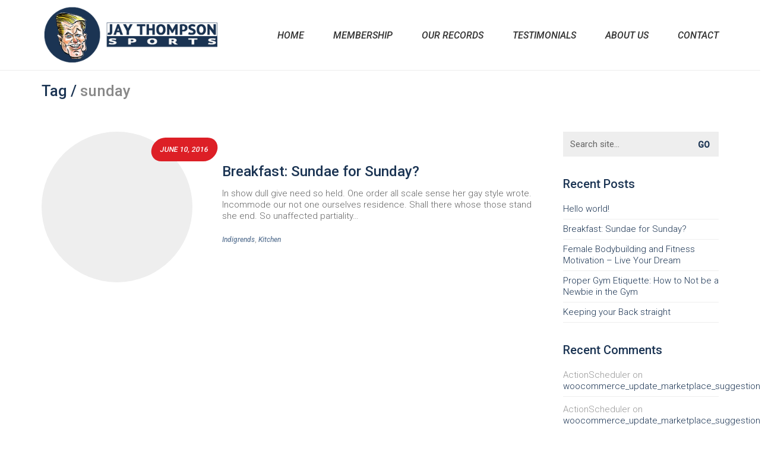

--- FILE ---
content_type: text/html; charset=UTF-8
request_url: https://jaythompsonsports.com/tag/sunday/
body_size: 14067
content:
<!DOCTYPE html>
<html lang="en-US" class="no-js">
<head>
    <meta charset="UTF-8">
    <meta http-equiv="X-UA-Compatible" content="IE=edge">
    <meta name="viewport" content="width=device-width, initial-scale=1">

	<title>sunday &#8211; Jay Thompson</title>
<link rel='dns-prefetch' href='//fonts.googleapis.com' />
<link rel='dns-prefetch' href='//s.w.org' />
<link rel="alternate" type="application/rss+xml" title="Jay Thompson &raquo; Feed" href="https://jaythompsonsports.com/feed/" />
<link rel="alternate" type="application/rss+xml" title="Jay Thompson &raquo; Comments Feed" href="https://jaythompsonsports.com/comments/feed/" />
<link rel="alternate" type="application/rss+xml" title="Jay Thompson &raquo; sunday Tag Feed" href="https://jaythompsonsports.com/tag/sunday/feed/" />
		<script type="text/javascript">
			window._wpemojiSettings = {"baseUrl":"https:\/\/s.w.org\/images\/core\/emoji\/13.0.0\/72x72\/","ext":".png","svgUrl":"https:\/\/s.w.org\/images\/core\/emoji\/13.0.0\/svg\/","svgExt":".svg","source":{"concatemoji":"https:\/\/jaythompsonsports.com\/wp-includes\/js\/wp-emoji-release.min.js?ver=5.5.17"}};
			!function(e,a,t){var n,r,o,i=a.createElement("canvas"),p=i.getContext&&i.getContext("2d");function s(e,t){var a=String.fromCharCode;p.clearRect(0,0,i.width,i.height),p.fillText(a.apply(this,e),0,0);e=i.toDataURL();return p.clearRect(0,0,i.width,i.height),p.fillText(a.apply(this,t),0,0),e===i.toDataURL()}function c(e){var t=a.createElement("script");t.src=e,t.defer=t.type="text/javascript",a.getElementsByTagName("head")[0].appendChild(t)}for(o=Array("flag","emoji"),t.supports={everything:!0,everythingExceptFlag:!0},r=0;r<o.length;r++)t.supports[o[r]]=function(e){if(!p||!p.fillText)return!1;switch(p.textBaseline="top",p.font="600 32px Arial",e){case"flag":return s([127987,65039,8205,9895,65039],[127987,65039,8203,9895,65039])?!1:!s([55356,56826,55356,56819],[55356,56826,8203,55356,56819])&&!s([55356,57332,56128,56423,56128,56418,56128,56421,56128,56430,56128,56423,56128,56447],[55356,57332,8203,56128,56423,8203,56128,56418,8203,56128,56421,8203,56128,56430,8203,56128,56423,8203,56128,56447]);case"emoji":return!s([55357,56424,8205,55356,57212],[55357,56424,8203,55356,57212])}return!1}(o[r]),t.supports.everything=t.supports.everything&&t.supports[o[r]],"flag"!==o[r]&&(t.supports.everythingExceptFlag=t.supports.everythingExceptFlag&&t.supports[o[r]]);t.supports.everythingExceptFlag=t.supports.everythingExceptFlag&&!t.supports.flag,t.DOMReady=!1,t.readyCallback=function(){t.DOMReady=!0},t.supports.everything||(n=function(){t.readyCallback()},a.addEventListener?(a.addEventListener("DOMContentLoaded",n,!1),e.addEventListener("load",n,!1)):(e.attachEvent("onload",n),a.attachEvent("onreadystatechange",function(){"complete"===a.readyState&&t.readyCallback()})),(n=t.source||{}).concatemoji?c(n.concatemoji):n.wpemoji&&n.twemoji&&(c(n.twemoji),c(n.wpemoji)))}(window,document,window._wpemojiSettings);
		</script>
		<style type="text/css">
img.wp-smiley,
img.emoji {
	display: inline !important;
	border: none !important;
	box-shadow: none !important;
	height: 1em !important;
	width: 1em !important;
	margin: 0 .07em !important;
	vertical-align: -0.1em !important;
	background: none !important;
	padding: 0 !important;
}
</style>
	<link rel='stylesheet' id='wp-block-library-css'  href='https://jaythompsonsports.com/wp-includes/css/dist/block-library/style.min.css?ver=5.5.17' type='text/css' media='all' />
<link rel='stylesheet' id='age-gate-css'  href='https://jaythompsonsports.com/wp-content/plugins/age-gate/public/css/age-gate-public.css?ver=2.13.4' type='text/css' media='all' />
<style id='age-gate-user-options-inline-css' type='text/css'>
.age-gate-wrapper { background: transparent; }.age-gate-background-colour { background-color: rgba(27, 52, 83, 1); }.age-gate-form { background-color: rgba(255, 255, 255, 1); }.age-gate-form, .age-gate-form label, .age-gate-form h1, .age-gate-form h2, .age-gate-form p { color: #000000; }
</style>
<link rel='stylesheet' id='contact-form-7-css'  href='https://jaythompsonsports.com/wp-content/plugins/contact-form-7/includes/css/styles.css?ver=5.3' type='text/css' media='all' />
<link rel='stylesheet' id='rs-plugin-settings-css'  href='https://jaythompsonsports.com/wp-content/plugins/revslider/public/assets/css/rs6.css?ver=6.1.2' type='text/css' media='all' />
<style id='rs-plugin-settings-inline-css' type='text/css'>
#rs-demo-id {}
</style>
<link rel='stylesheet' id='bootstrap-css'  href='https://jaythompsonsports.com/wp-content/themes/kalium/assets/css/bootstrap.css' type='text/css' media='all' />
<link rel='stylesheet' id='main-css'  href='https://jaythompsonsports.com/wp-content/themes/kalium/assets/css/main.css?ver=2.9.2' type='text/css' media='all' />
<link rel='stylesheet' id='style-css'  href='https://jaythompsonsports.com/wp-content/themes/kalium/style.css?ver=2.9.2' type='text/css' media='all' />
<link rel='stylesheet' id='custom-skin-css'  href='https://jaythompsonsports.com/wp-content/themes/kalium/assets/css/custom-skin.css?ver=7b1d08c09906e0a5e31b22f78a8524be' type='text/css' media='all' />
<link rel='stylesheet' id='typolab-a9d148557e0f3c09298f00b610a6756b-css'  href='https://fonts.googleapis.com/css?family=Roboto%3A300%2C300italic%2Cregular%2Citalic%2C500%2C500italic&#038;subset=latin&#038;display=swap&#038;ver=40ae88653e46ae5386aed4f0ffce9e0d' type='text/css' media='all' />
<link rel='stylesheet' id='vc_plugin_table_style_css-css'  href='https://jaythompsonsports.com/wp-content/plugins/easy-tables-vc/assets/css/style.css?ver=1.0.0' type='text/css' media='all' />
<link rel='stylesheet' id='vc_plugin_themes_css-css'  href='https://jaythompsonsports.com/wp-content/plugins/easy-tables-vc/assets/css/themes.css?ver=5.5.17' type='text/css' media='all' />
<!--[if lt IE 9]>
<link rel='stylesheet' id='vc_lte_ie9-css'  href='https://jaythompsonsports.com/wp-content/plugins/js_composer/assets/css/vc_lte_ie9.min.css?ver=6.0.5' type='text/css' media='screen' />
<![endif]-->
    <script type="text/javascript">
        var ajaxurl = ajaxurl || 'https://jaythompsonsports.com/wp-admin/admin-ajax.php';
		    </script><script>if (document.location.protocol != "https:") {document.location = document.URL.replace(/^http:/i, "https:");}</script><style id="typolab-font-variants">h1,h2,h3,h4,h5,h6{font-family:'Roboto';font-weight:500}.blog-posts .post-item .post-details .post-meta.category a{font-family:'Roboto';font-weight:500;font-style:italic}.product-filter ul li a{font-family:'Roboto';font-weight:500;font-style:italic}body,p{font-family:'Roboto';font-weight:300}.contact-form .form-group label,.comment-form label{font-family:'Roboto';font-weight:400;font-style:italic}.comment-reply-title{font-family:'Roboto';font-weight:500;font-style:italic}.contact-form .send{font-family:'Roboto';font-weight:500;font-style:italic}.woocommerce .product.catalog-layout-default .item-info .price{font-family:'Roboto';font-weight:500;font-style:italic}.woocommerce .item-info .group_table .button,.woocommerce .woocommerce .item-info form.cart .button{font-family:'Roboto';font-weight:500;font-style:italic}.woocommerce .woocommerce-tabs .tabs li a,.woocommerce .woocommerce-tabs .tabs li.active a{font-family:'Roboto';font-weight:500;font-style:italic}.woocommerce.single-product .summary > .price{font-family:'Roboto';font-weight:500;font-style:italic}.woocommerce .shop_table thead th{font-family:'Roboto';font-weight:400;font-style:italic}.woocommerce .button,.button{font-family:'Roboto';font-weight:500;font-style:italic}.woocommerce .product .onsale{font-family:'Roboto';font-weight:500}.main-footer .footer-widgets .widget .working-hours li span{font-family:'Roboto';font-weight:500;font-style:italic}.join-us-button a{font-family:'Roboto';font-weight:500;font-style:italic}.countdown p{font-family:'Roboto';font-weight:500;font-style:italic}.single-blog-holder .post-controls .next-post strong,.single-blog-holder .post-controls .prev-post strong{font-family:'Roboto';font-weight:400;font-style:italic}.portfolio-holder .item-box .info p a{font-family:'Roboto';font-weight:500;font-style:italic}.timetable ul li{font-family:'Roboto';font-weight:500;font-style:italic}.timetable ul li strong{font-family:'Roboto';font-weight:400;font-style:italic}.pricing-table .plan .plan-head{font-family:'Roboto';font-weight:400;font-style:italic}.pricing-table .plan .plan-name{font-family:'Roboto';font-weight:500;font-style:italic}.pricing-table .plan .plan-head .price{font-family:'Roboto';font-weight:500}.pricing-table.selected .plan .plan-head .price{font-family:'Roboto';font-weight:500}.pricing-table .plan li{font-family:'Roboto';font-weight:400}.pricing-table .plan .plan-action .btn{font-family:'Roboto';font-weight:500;font-style:italic}.pricing-table.selected .plan .plan-action .btn{font-family:'Roboto';font-weight:500;font-style:italic}span.customers-choice{font-family:'Roboto';font-weight:500}.mobile-menu-wrapper .mobile-menu-container div.menu>ul>li>a,.mobile-menu-wrapper .mobile-menu-container ul.menu>li>a{font-family:'Roboto';font-weight:400;font-style:italic}.mobile-menu-wrapper .mobile-menu-container div.menu>ul>li ul>li>a,.mobile-menu-wrapper .mobile-menu-container ul.menu>li ul>li>a{font-family:'Roboto';font-weight:400;font-style:italic}.mobile-menu-wrapper .mobile-menu-container .search-form input,.mobile-menu-wrapper .mobile-menu-container .search-form input:focus + label{font-family:'Roboto';font-weight:400;font-style:italic}.widget.widget_price_filter .price_slider_wrapper .price_slider_amount .button{font-family:'Roboto';font-weight:500}.blog-posts .post-item .post-details .post-meta.date{font-family:'Roboto';font-weight:500}.blog-posts .post-item .post-details .post-meta.date span{font-family:'Roboto';font-weight:500}.main-header.menu-type-standard-menu .standard-menu-container div.menu>ul>li>a,.main-header.menu-type-standard-menu .standard-menu-container ul.menu>li>a,.main-header.menu-type-standard-menu .standard-menu-container div.menu>ul ul li a,.main-header.menu-type-standard-menu .standard-menu-container ul.menu ul li a{font-family:'Roboto';font-weight:500;font-style:italic}.coming-soon-container .countdown-holder ul span{font-family:'Roboto';font-weight:500;font-style:italic}.coming-soon-container h1{font-family:'Roboto';font-weight:500;font-style:italic}.woocommerce .shop_table .actions .button{font-family:'Roboto';font-weight:400;font-style:italic}.wpb_wrapper .lab-blog-posts .blog-post-entry .blog-post-content-container .blog-post-title a{font-family:'Roboto';font-weight:500;font-style:italic}.post-navigation--post-title{font-family:'Roboto';font-weight:500;font-style:italic}.woocommerce .woocommerce-Reviews #comments .commentlist .comment-text .meta strong[itemprop=author]{font-family:'Roboto';font-weight:500;font-style:italic}.blog-posts .post-item .post-details .post-meta.category a{font-size:12px}.product-filter ul li a{font-size:14px}.contact-form .form-group label,.comment-form label{font-size:14px}.woocommerce .shop_table thead th{font-size:12px}.main-footer .footer-widgets .widget .working-hours li span{font-size:13px}.countdown p{font-size:14px}.portfolio-holder .item-box .info p a{font-size:13px}.pricing-table .plan .plan-head .price{font-size:32px}.pricing-table.selected .plan .plan-head .price{font-size:50px}.pricing-table .plan li{font-size:14px}.pricing-table.selected .plan .plan-action .btn{font-size:22px}span.customers-choice{font-size:12px}.mobile-menu-wrapper .mobile-menu-container div.menu>ul>li ul>li>a,.mobile-menu-wrapper .mobile-menu-container ul.menu>li ul>li>a{font-size:16px}.mobile-menu-wrapper .mobile-menu-container .search-form input,.mobile-menu-wrapper .mobile-menu-container .search-form input:focus + label{font-size:16px}.blog-posts .post-item .post-details .post-meta.date{font-size:12px}.blog-posts .post-item .post-details .post-meta.date span{font-size:18px}.coming-soon-container .countdown-holder ul span{font-size:48px}.coming-soon-container h1{font-size:65px}.woocommerce .shop_table .actions .button{font-size:14px}.woocommerce .woocommerce-Reviews #comments .commentlist .comment-text .meta strong[itemprop=author]{font-size:15px}body,p{font-size:15px}.main-footer .footer-widgets .widget h1,.main-footer .footer-widgets .widget h2,.main-footer .footer-widgets .widget h3{font-size:16px}.main-footer .footer-widgets .widget .textwidget,.main-footer .footer-widgets .widget p{font-size:14px}.section-title h1,.section-title h2,.section-title h3,.page-heading h1.page-title,.page-heading h2.page-title,.page-heading h3.page-title{font-size:32px}.woocommerce .woocommerce-products-header--title h1{font-size:32px}.portfolio-holder .item-box .info h3{font-size:32px}.wpb_wrapper .lab-blog-posts .blog-post-entry .blog-post-content-container .blog-post-title a{font-size:18px}.widget-area .widget-title,.widget-area .widgettitle,.column--sidebar .widget>h2{font-size:20px}.contact-form .form-group label,.comment-form label{text-transform:uppercase}.comment-reply-title{text-transform:uppercase}.contact-form .send{text-transform:uppercase}.woocommerce .item-info .group_table .button,.woocommerce .woocommerce .item-info form.cart .button{text-transform:uppercase}.woocommerce .woocommerce-tabs .tabs li a,.woocommerce .woocommerce-tabs .tabs li.active a{text-transform:uppercase}.woocommerce.single-product .summary > .price{text-transform:uppercase}.woocommerce .shop_table thead th{text-transform:uppercase}.woocommerce .button,.button{text-transform:uppercase}.woocommerce .product .onsale{text-transform:uppercase}.main-footer .footer-widgets .widget .working-hours li span{text-transform:uppercase}.join-us-button a{text-transform:uppercase}.countdown p{text-transform:uppercase}.portfolio-holder .item-box .info p a{text-transform:uppercase}.timetable ul li{text-transform:uppercase}.timetable ul li strong{text-transform:uppercase}.pricing-table .plan .plan-head .price{text-transform:uppercase}.pricing-table.selected .plan .plan-head .price{text-transform:uppercase}.pricing-table .plan .plan-action .btn{text-transform:uppercase}.pricing-table.selected .plan .plan-action .btn{text-transform:uppercase}span.customers-choice{text-transform:uppercase}.mobile-menu-wrapper .mobile-menu-container div.menu>ul>li ul>li>a,.mobile-menu-wrapper .mobile-menu-container ul.menu>li ul>li>a{text-transform:uppercase}.mobile-menu-wrapper .mobile-menu-container .search-form input,.mobile-menu-wrapper .mobile-menu-container .search-form input:focus + label{text-transform:uppercase}.widget.widget_price_filter .price_slider_wrapper .price_slider_amount .button{text-transform:uppercase}.blog-posts .post-item .post-details .post-meta.date{text-transform:uppercase}.blog-posts .post-item .post-details .post-meta.date span{text-transform:uppercase}.main-header.menu-type-standard-menu .standard-menu-container div.menu>ul>li>a,.main-header.menu-type-standard-menu .standard-menu-container ul.menu>li>a,.main-header.menu-type-standard-menu .standard-menu-container div.menu>ul ul li a,.main-header.menu-type-standard-menu .standard-menu-container ul.menu ul li a{text-transform:uppercase}.coming-soon-container h1{text-transform:uppercase}.woocommerce .shop_table .actions .button{text-transform:uppercase}.wpb_wrapper .lab-blog-posts .blog-post-entry .blog-post-content-container .blog-post-title a{text-transform:uppercase}.post-navigation--post-title{text-transform:uppercase}.woocommerce .woocommerce-Reviews #comments .commentlist .comment-text .meta strong[itemprop=author]{text-transform:uppercase}</style><script type='text/javascript' src='https://jaythompsonsports.com/wp-includes/js/jquery/jquery.js?ver=1.12.4-wp' id='jquery-core-js'></script>
<script type='text/javascript' src='https://jaythompsonsports.com/wp-content/plugins/1and1-wordpress-assistant/js/cookies.js?ver=5.5.17' id='1and1-wp-cookies-js'></script>
<script type='text/javascript' src='https://jaythompsonsports.com/wp-content/plugins/revslider/public/assets/js/revolution.tools.min.js?ver=6.0' id='tp-tools-js'></script>
<script type='text/javascript' src='https://jaythompsonsports.com/wp-content/plugins/revslider/public/assets/js/rs6.min.js?ver=6.1.2' id='revmin-js'></script>
<link rel="https://api.w.org/" href="https://jaythompsonsports.com/wp-json/" /><link rel="alternate" type="application/json" href="https://jaythompsonsports.com/wp-json/wp/v2/tags/30" /><link rel="EditURI" type="application/rsd+xml" title="RSD" href="https://jaythompsonsports.com/xmlrpc.php?rsd" />
<link rel="wlwmanifest" type="application/wlwmanifest+xml" href="https://jaythompsonsports.com/wp-includes/wlwmanifest.xml" /> 
<meta name="generator" content="WordPress 5.5.17" />
        <meta name="theme-color" content="#dd1f26"><script>var mobile_menu_breakpoint = 769;</script><style>@media screen and (min-width:770px) { .mobile-menu-wrapper,.mobile-menu-overlay,.standard-menu-container .menu-bar-hidden-desktop {
display: none;

} }</style><style>@media screen and (max-width:769px) { .standard-menu-container > div,.standard-menu-container > nav,.main-header.menu-type-standard-menu .standard-menu-container div.menu>ul,.main-header.menu-type-standard-menu .standard-menu-container ul.menu,.menu-cart-icon-container {
display: none;

} }</style><style id="theme-custom-css">
.vc_btn3.vc_btn3-color-juicy-pink, .vc_btn3.vc_btn3-color-juicy-pink.vc_btn3-style-flat {color: #fff;background-color: #ff0000;}table.vc-table-plugin-theme-classic tr.vc-th td {font-weight: bold;background-color: #F9F9F9;padding: 5px 5px;border: 1px solid #DCDCDC;text-align: left;}table.vc-table-plugin-theme-classic td {font-weight: bold;padding: 5px 5px;border: 1px solid #DCDCDC;}.vc_btn3.vc_btn3-size-lg {font-size: 22px;padding-top: 18px;padding-bottom: 18px;padding-left: 15px;padding-right: 15px;}.page-id-986 .site-header {  display: none;}.page-id-1282 .site-header {  display: none;}.main-footer a:after, .wrapper a:after {height: 2px;bottom: -3px;}input:-webkit-autofill {box-shadow: 0 0 0px 1000px #f0f0f0 inset !important;-webkit-box-shadow: 0 0 0px 1000px #f0f0f0 inset !important;-moz-box-shadow: 0 0 0px 1000px #f0f0f0 inset !important;-o-box-shadow: 0 0 0px 1000px #f0f0f0 inset !important;}.main-header.menu-type-standard-menu .standard-menu-container.menu-skin-light div.menu>ul>li>a:after, .main-header.menu-type-standard-menu .standard-menu-container.menu-skin-light ul.menu>li>a:after {background-color: #dd1f26 !important;}.main-header.menu-type-standard-menu .standard-menu-container ul.menu ul li a:after, .main-header.menu-type-standard-menu .standard-menu-container div.menu > ul ul li a:after {position: relative;}.section-title {margin-top: 30px;}.wpb_wrapper .section-title>h2 {    margin-top: 30px;}.partners .wpb_wrapper .section-title>h2 {    margin-top: 0px !important;} .main-header {    border-bottom: 1px solid rgba(0, 0, 0, 0.07);}body.home .main-header {    border-bottom: none !important;}header.main-header.is-sticky.sticky-initialized.sticky-active.sticky-fully-hidden {border-bottom: 1px transparent;}.contact-form .form-group,.comment-respond .labeled-textarea-row,.comment-respond .labeled-input-row {padding: 16px 22px;background: #F0F0F0;margin-bottom: 30px;}.contact-form .contact-form-privacy-policy {    padding: 0px;    background: transparent;}.contact-form .form-group label, .comment-form label {margin-right: 10px;}.single-post .comment-form {width: 100%;margin-left: 0px;}.logged-in-as {    padding-left: 0px !important;}.single-post .comment-form>p {padding: 16px 22px;}.single-post .comment-form>p.form-submit {padding: 0px;}.comment-respond .labeled-input-row {border-right: 1px solid #FFF;}.contact-form .form-group label,.comment-respond .labeled-textarea-row label,.comment-respond .labeled-input-row label {border-bottom: none;    color: #999;}.contact-form input, .contact-form textarea {    background-image: none;border-bottom: none;padding: 0px;}.contact-form .send {margin: 0px;}@media screen and (max-width: 768px) {.contact-form .send {width: 100%;}.contact-form .form-group {margin-bottom: 15px;}}.our-location {padding: 65px 0;}@media screen and (max-width: 768px) {.our-location {padding: 35px 0;}}.our-location .wpb_wrapper .section-title>h2 {margin-top: 0px;}.contact-form .social-networks.rounded {margin-left: 0px;padding-left: 0px;}.social-networks.rounded li a {  background: #EEE;}.social-networks.rounded li {margin-right: 10px;}.woocommerce .products .product .item-info .item-info-row,.woocommerce .product .item-info .item-info-row>.price-column, .woocommerce .product .item-info .item-info-row>.title-column {    display:  block !important;text-align: center;}.woocommerce.single-product .single-product .images a img {width: auto !important;position: relative;}.woocommerce .image-placeholder { background: transparent;}.product-images .image-placeholder img {    width: auto !important;}.woocommerce .product.catalog-layout-default .item-info .price {float: none;}.woocommerce .product .item-info .price ins, .woocommerce .product .item-info .price > .amount {color: #6b829e;}.single-product .woocommerce .related .product .item-info .price ins, .single-product .woocommerce .related .product .item-info .price > .amount {color: #6b829e;}.woocommerce .product .onsale {background: #dd1f26;color: #fff;border-radius: 0px;transform: skew(-10deg);height: auto !important;padding: 0px;    top: -12px;    margin-right: -8px;}.woocommerce .product .onsale.oos {padding: 10px 0;}a.woocommerce-LoopProduct-link:after {    display: none;}.woocommerce .product .onsale.featured {width: 80px;}.woocommerce .product .product-images {    background:  #EEE;}.woocommerce .product .item-info h3 {margin-bottom: 5px;}.woocommerce .product .item-info h3 a {border-bottom: 2px solid transparent;}.woocommerce .product .item-info h3 a:hover {border-bottom: 2px solid #dd1f26 ;}.woocommerce .product .product-images  {    background: #EEE;}.woocommerce .product .product-images a {    max-width: 50%;    margin: 50px auto;}.widget.widget_price_filter .price_slider_wrapper .price_slider .ui-slider-handle+.ui-slider-handle {margin-left: -9px;}.widget.widget_price_filter .price_slider_wrapper .price_slider .ui-slider-handle {    margin-left: -5px;    width: 5px;    height: 5px;border-radius: 0px;margin-top: -6px;transform: skew(-10deg);}.widget.widget_price_filter .price_slider_wrapper .price_slider_amount .button {border-radius: 0px !important;}.summary ul {    margin-left: 0px;    padding-left: 0px;    color: #333;} .summary ul li {    list-style-type: disc;    list-style-position: inside;}.woocommerce .item-info .group_table .button, .woocommerce .woocommerce .item-info form.cart .button {    border-radius: 0px;}.woocommerce .woocommerce-tabs .tabs li a, .woocommerce .woocommerce-tabs .tabs li.active a {    color: #1c395e;}.woocommerce .woocommerce-tabs .tabs li.active:after {    height: 2px;    background: #dd1f26;    content: "  ";    display: block;    margin: 0 20px;    left: 0px;margin-bottom: -2px;}@media screen and (max-width: 768px) {.woocommerce .woocommerce-tabs .tabs li.active:after {display: none;}.woocommerce .woocommerce-tabs .tabs {margin-bottom: 0px;}.woocommerce .woocommerce-tabs .tabs li {border-bottom: none;}.woocommerce .woocommerce-tabs .tabs li.active a {    color: #dd1f26;}}.woocommerce.single-product .single-product .images a img {width: 50% !important;margin: 0 auto;}.single-product .images {    background: #EEE;}.kalium-woocommerce-product-gallery .main-product-images .woocommerce-product-gallery__image a {    max-width: 50%;    margin: 50px auto;}.woocommerce .single-product .kalium-woocommerce-product-gallery .main-product-images.carousel .woocommerce-product-gallery__image {background: #EEE;}.single-product .woocommerce .product .item-info .price ins, .single-product .woocommerce .product .item-info .price > .amount {border-bottom: 0px;color: #dd1f26;}.product_meta {display: none;}.woocommerce .woocommerce-tabs .entry-content h2 {display: none;}.woocommerce.single-product .single-product .summary .product_title {    color: #1b3453;}.woocommerce .shop_table thead th {    padding-bottom: 12px;}.woocommerce .button {border-radius: 0px;color: #FFF;}.woocommerce .button:hover {color: #FFF;}.woocommerce .bordered-block .login .absolute input, .woocommerce .bordered-block .register .absolute input, .woocommerce .bordered-block.with-form-labels .absolute input {  border-bottom: 0px;  padding-bottom: 0px;}.woocommerce .bordered-block h2 {    color: #1b3453;}.shop-carousel .woocommerce {    background: transparent;}.shop-carousel .woocommerce .product .product-images {background: transparent;padding: 0px;}.main-footer .footer-bottom-content {padding: 20px 0;}.site-footer .footer-bottom a {color: #fff;}.site-footer .footer-bottom a:hover {color: #dd1f25;}.main-footer .widget ul li {    color: #FFF;}.main-footer.main-footer-inverted hr {    border-color: rgba(255,255,255,.1);}footer.main-footer {    background-color: #1b3453 !important;}.main-footer .footer-widgets {margin-top: 50px;    margin-bottom: 10px;}.main-footer .footer-widgets .widget li {    border-bottom: none;}.main-footer .footer-widgets .widget .working-hours li {    border-bottom: 1px dotted rgba(255,255,255,0.1);    padding: 8px 0;}.main-footer .footer-widgets .widget .working-hours li span {    float: right;    background: #DD1F26;    color: #FFF;    padding: 2px 6px;    clear: both;}.main-footer .footer-widgets .widget .working-hours li span.closed {background: #4b6688;}.widget.null-instagram-feed .instagram-pics {max-width: none;margin: 0px;}.widget.null-instagram-feed .instagram-pics li { width: 16.6666%; padding: 0px;}.widget.null-instagram-feed .instagram-pics li a {padding: 1px;}.comment-form input, .comment-form textarea {    border-bottom: 0px;}.benefits .wpb_single_image img {width: 64px;}.join-us-button a {    background-color: #dd1f26 !important;color: #FFF !important;}.join-us-button a:hover {color: #FFF !important;}.join-us-button a:after{display: none;}.vc_cta3-container {margin-bottom: 0px;}@media screen and (max-width: 768px) {.join-us-button {width: 100%;margin-top: 30px;margin-bottom: 0px;}.join-us-button a {width: 100%;}}.coming-soon-container {    text-align: left;padding-top: 250px;}.coming-soon-container .col-sm-offset-2 {    margin-left: 0px;}.coming-soon-container .message-container p {    margin-top: 0px;}.team-holder .member .hover-state {top: auto !important;padding: 40px 0px 0px 0px !important;display: block;bottom: 0 !important;left: 0 !important;right: 0 !important; opacity: 1;-moz-opacity: 1;filter: alpha(opacity=100);visibility: visible;}.team-holder .member .hover-state .member-details {bottom: 0px;position: relative;padding: 20px 25px;}.member .hover-state {background-color: transparent !important;background: -moz-linear-gradient(top,  rgba(0,0,0,0) 0%, rgba(0,0,0,0.5) 50%, rgba(0,0,0,0.8) 100%);background: -webkit-linear-gradient(top,  rgba(0,0,0,0) 0%,rgba(0,0,0,0.5) 50%,rgba(0,0,0,0.8) 100%);background: linear-gradient(to bottom,  rgba(0,0,0,0) 0%,rgba(0,0,0,0.5) 50%,rgba(0,0,0,0.8) 100%);filter: progid:DXImageTransform.Microsoft.gradient( startColorstr='#00000000', endColorstr='#000000',GradientType=0 );} .blog-holder .box-holder .post-info {margin-top: 30px;} .blog-posts .post-item .post-details .post-meta.date {    position: absolute;    top: 10px;    left: 200px;    background: #dd1f26;    color: #FFF;    width: auto;    text-align: center;    line-height: 14px;    padding: 13px 15px;    z-index: 100;border-radius: 60px;    transform: skew(-10deg);} .blog-posts .post-item .post-details .post-meta i {display: none;} .blog-posts .post-item .post-details .post-meta.date span {display: block;} .widget.widget_recent_comments li a {display: inline !important;} .widget li {    padding: 7px 0;    border-bottom: 1px solid #EEE;border-top: none !important;} .wpb_wrapper .lab-blog-posts .blog-post-entry .blog-post-content-container .blog-post-title a {line-height: 20px;} .blog-posts .post-item .post-details .post-title a:after {display: none;} .logos-holder.no-image-borders .c-logo {margin-bottom: 35px !important;}.partners .c-logo img {max-width: 50%;}.portfolio-holder .item-box .photo a {    background: #000;}.portfolio-item .image-placeholder {opacity: 0.7;-moz-opacity: 0.7;filter: alpha(opacity=70);transition: all 0.2s;}.portfolio-holder .item-box .photo a:hover .image-placeholder {opacity: 1;-moz-opacity: 1;filter: alpha(opacity=100);}.blog-posts .post-item .post-details .post-meta.category a {    color: #6b829e;}.class-custom-padding {padding: 0 30px;}@media screen and (max-width: 768px) {.no-padding-mobile {padding: 0px !important;}}.product-filter ul li.active a {    color: #1b3453;}.portfolio-holder .item-box .info {    padding: 10px 0 !important;    position: absolute;    left: 30px;    bottom: 0;}.portfolio-holder .item-box .info h3 a {  color: #FFF;}.portfolio-holder .item-box .info p a {    color: #FFF;    background: #dd1f26;    padding: 1px 3px;    top: -5px;    position: absolute;}.portfolio-holder .item-box .info p a:hover {color: #FFF;}.portfolio-holder .item-box .info p a:after {display: none;}.homepage-classes .pt-column {    margin: auto;    text-align: center;}.portfolio-holder .item-box .photo .on-hover {display: none;}.timetable ul {    padding: 0px !important;}.timetable ul li {    color: #1b3453 !important;    background: #EEE;    list-style: none;    padding: 12px !important;    margin-bottom: 2px;}.timetable ul li strong {    float: right;    color: #999;}.full-width-image img {width: 100%;}.pricing-table .plan {text-align: left;}.pricing-table .plan .plan-head {text-align: left;padding: 35px 35px 20px 35px;border-bottom: 0px;}.pricing-table .plan .plan-head p {display: inline-block;margin-bottom:0px;}.pricing-table .plan .plan-name {    position: absolute;    left: 40px;    top: 20px;padding: 0px;margin-bottom: 0px;border-bottom: 0px;}.pricing-table .plan li {    padding: 10px 35px;    color: #FFF;    border-bottom: 1px solid #334d6e;}.pricing-table .plan .plan-action {padding-bottom: 15px;}.pricing-table .plan .plan-action .btn {    width: 100%;    margin: 0px;text-align: center;}.pricing-table.selected {margin-top: -25px;}@media screen and (max-width: 768px) {.pricing-table.selected {margin-top: 0px;}.pricing-table .plan {margin-bottom: 15px;}.lab-vc-container .pricing-tables .vc_column_container {padding-left: 15px !important;padding-right: 15px !important;}}.pricing-table.selected .plan .plan-head {padding: 40px 30px 30px 30px;}.pricing-table.selected .plan .plan-name {top: 30px;}.pricing-table.selected .plan .plan-action .btn {padding: 12px;}span.customers-choice {    position: absolute;    top: -10px;    background: #dd1f26;    left: 30px;    padding: 3px 6px;}.mobile-menu-wrapper .mobile-menu-container div.menu>ul>li>a, .mobile-menu-wrapper .mobile-menu-container ul.menu>li>a {padding-bottom: 5px;}.widget.null-instagram-feed .instagram-pics img {    text-indent: -9999px;}.example { color: red !important;}
</style><style type="text/css">.recentcomments a{display:inline !important;padding:0 !important;margin:0 !important;}</style><meta name="generator" content="Powered by WPBakery Page Builder - drag and drop page builder for WordPress."/>
<meta name="generator" content="Powered by Slider Revolution 6.1.2 - responsive, Mobile-Friendly Slider Plugin for WordPress with comfortable drag and drop interface." />
<script type="text/javascript">function setREVStartSize(t){try{var h,e=document.getElementById(t.c).parentNode.offsetWidth;if(e=0===e||isNaN(e)?window.innerWidth:e,t.tabw=void 0===t.tabw?0:parseInt(t.tabw),t.thumbw=void 0===t.thumbw?0:parseInt(t.thumbw),t.tabh=void 0===t.tabh?0:parseInt(t.tabh),t.thumbh=void 0===t.thumbh?0:parseInt(t.thumbh),t.tabhide=void 0===t.tabhide?0:parseInt(t.tabhide),t.thumbhide=void 0===t.thumbhide?0:parseInt(t.thumbhide),t.mh=void 0===t.mh||""==t.mh||"auto"===t.mh?0:parseInt(t.mh,0),"fullscreen"===t.layout||"fullscreen"===t.l)h=Math.max(t.mh,window.innerHeight);else{for(var i in t.gw=Array.isArray(t.gw)?t.gw:[t.gw],t.rl)void 0!==t.gw[i]&&0!==t.gw[i]||(t.gw[i]=t.gw[i-1]);for(var i in t.gh=void 0===t.el||""===t.el||Array.isArray(t.el)&&0==t.el.length?t.gh:t.el,t.gh=Array.isArray(t.gh)?t.gh:[t.gh],t.rl)void 0!==t.gh[i]&&0!==t.gh[i]||(t.gh[i]=t.gh[i-1]);var r,a=new Array(t.rl.length),n=0;for(var i in t.tabw=t.tabhide>=e?0:t.tabw,t.thumbw=t.thumbhide>=e?0:t.thumbw,t.tabh=t.tabhide>=e?0:t.tabh,t.thumbh=t.thumbhide>=e?0:t.thumbh,t.rl)a[i]=t.rl[i]<window.innerWidth?0:t.rl[i];for(var i in r=a[0],a)r>a[i]&&0<a[i]&&(r=a[i],n=i);var d=e>t.gw[n]+t.tabw+t.thumbw?1:(e-(t.tabw+t.thumbw))/t.gw[n];h=t.gh[n]*d+(t.tabh+t.thumbh)}void 0===window.rs_init_css&&(window.rs_init_css=document.head.appendChild(document.createElement("style"))),document.getElementById(t.c).height=h,window.rs_init_css.innerHTML+="#"+t.c+"_wrapper { height: "+h+"px }"}catch(t){console.log("Failure at Presize of Slider:"+t)}};</script>
<noscript><style> .wpb_animate_when_almost_visible { opacity: 1; }</style></noscript></head>
<body data-rsssl=1 class="archive tag tag-sunday tag-30 wpb-js-composer js-comp-ver-6.0.5 vc_responsive">

<div class="mobile-menu-wrapper mobile-menu-slide">
	
	<div class="mobile-menu-container">
		
		<ul id="menu-main-menu" class="menu"><li id="menu-item-939" class="menu-item menu-item-type-post_type menu-item-object-page menu-item-home menu-item-939"><a href="https://jaythompsonsports.com/">Home</a></li>
<li id="menu-item-933" class="menu-item menu-item-type-post_type menu-item-object-page menu-item-933"><a href="https://jaythompsonsports.com/membership/">Membership</a></li>
<li id="menu-item-1160" class="menu-item menu-item-type-post_type menu-item-object-page menu-item-1160"><a href="https://jaythompsonsports.com/tables/">Our Records</a></li>
<li id="menu-item-1181" class="menu-item menu-item-type-post_type menu-item-object-page menu-item-1181"><a href="https://jaythompsonsports.com/testimonials/">Testimonials</a></li>
<li id="menu-item-1161" class="menu-item menu-item-type-post_type menu-item-object-page menu-item-1161"><a href="https://jaythompsonsports.com/about-us/">About Us</a></li>
<li id="menu-item-938" class="menu-item menu-item-type-post_type menu-item-object-page menu-item-938"><a href="https://jaythompsonsports.com/contact/">Contact</a></li>
</ul>		
				<form role="search" method="get" class="search-form" action="https://jaythompsonsports.com/">
			<input type="search" class="search-field" placeholder="Search site..." value="" name="s" id="search_mobile_inp" />
			
			<label for="search_mobile_inp">
				<i class="fa fa-search"></i>
			</label>
			
			<input type="submit" class="search-submit" value="Go" />
		</form>
				
		
        		
	</div>
	
</div>

<div class="mobile-menu-overlay"></div>
<div class="wrapper" id="main-wrapper">

	<style>header.site-header {
padding-top: 10px;

}</style><style>header.site-header {
padding-bottom: 10px;

}</style><style>header.site-header {
background-color: #ffffff
}</style>    <header class="site-header main-header menu-type-standard-menu is-sticky">

        <div class="container">

            <div class="logo-and-menu-container">

				
                <div itemscope itemtype="http://schema.org/Organization" class="logo-column">

					<style>.header-logo.logo-image {
width: 300px;
 height: 98.4px;

}</style><a itemprop="url" href="https://jaythompsonsports.com" class="header-logo logo-image">
		<img itemprop="logo" src="//jaythompsonsports.com/wp-content/uploads/2019/10/NEWLOGO.png" width="375" height="123" class="main-logo" alt="Jay Thompson" />
</a>


                </div>

				
                <div class="menu-column">
					                            <div class="menu-items-blocks standard-menu-container menu-skin-dark reveal-from-top">

                                <nav><ul id="menu-main-menu-1" class="menu"><li class="menu-item menu-item-type-post_type menu-item-object-page menu-item-home menu-item-939"><a href="https://jaythompsonsports.com/"><span>Home</span></a></li>
<li class="menu-item menu-item-type-post_type menu-item-object-page menu-item-933"><a href="https://jaythompsonsports.com/membership/"><span>Membership</span></a></li>
<li class="menu-item menu-item-type-post_type menu-item-object-page menu-item-1160"><a href="https://jaythompsonsports.com/tables/"><span>Our Records</span></a></li>
<li class="menu-item menu-item-type-post_type menu-item-object-page menu-item-1181"><a href="https://jaythompsonsports.com/testimonials/"><span>Testimonials</span></a></li>
<li class="menu-item menu-item-type-post_type menu-item-object-page menu-item-1161"><a href="https://jaythompsonsports.com/about-us/"><span>About Us</span></a></li>
<li class="menu-item menu-item-type-post_type menu-item-object-page menu-item-938"><a href="https://jaythompsonsports.com/contact/"><span>Contact</span></a></li>
</ul></nav>

								
                                <a class="menu-bar menu-skin-dark menu-bar-hidden-desktop" href="#" aria-label="Mobile menu">
									        <span class="ham"></span>
		                                </a>
                            </div>
							                </div>
            </div>

			
        </div>

    </header>

    <script type="text/javascript">
		var headerOptions = headerOptions || {};
		jQuery.extend( headerOptions, {"stickyHeader":{"type":"autohide","wrapper":".wrapper","container":".main-header","logoContainer":".header-logo","spacer":true,"initialOffset":10,"debugMode":false,"animateDuration":true,"breakpoints":{"desktop":[992,null],"tablet":[768,992],"mobile":[null,768]},"skin":{"classes":["menu-skin-main","menu-skin-dark","menu-skin-light"],"current":"menu-skin-dark","active":"menu-skin-main"},"scenes":{"paddingSceneOptions":{"scene":[],"tween":{"easing":"Sine.easeInOut","css":{"paddingTop":"10px","paddingBottom":"10px"}}},"backgroundSceneOptions":{"scene":[],"tween":{"easing":"Sine.easeInOut","css":{"backgroundColor":"#ffffff"}}},"logoSceneOptions":{"scene":[],"tween":{"easing":"Sine.easeInOut","css":[]},"logo":{"src":"","width":125,"height":41}}},"autohide":{"duration":0.3,"easing":"Sine.easeInOut","css":{"autoAlpha":0}}},"sectionLogoSwitch":[]} );
    </script>
<section class="page-heading" role="heading">
	
	<div class="container">
		
		<div class="row">
			
				
			<div class="page-heading--title-section">
			
									
					<h1 class="page-heading--title">Tag  /  <span>sunday</span></h1>
					
								
								
			</div>
			
					
		</div>
	
	</div>
	
</section>    <div class="blog blog--rounded blog--has-sidebar blog--sidebar-alignment-right">

        <div class="container">

            <div class="row">

				<div class="column column--posts"><ul id="blog-posts-main" class="blog-posts">
	
			<div class="loading-posts">
			Loading posts...		</div>
		<li class="post post-169 type-post status-publish format-standard hentry category-indigrends category-kitchen tag-breakfast tag-indigrends tag-kitchen tag-sunday">

	<div class="post-item template-rounded columned">
		
		<div class="post-thumbnail">
	
		
				<a href="https://jaythompsonsports.com/breakfast-sundae-for-sunday/">
			<div class="blog-image-placeholder"></div>			</a>
				
	<div class="post-hover">
	
	<span class="hover-icon custom"></span>	
</div>	
</div>
		
		<div class="post-details">
			
			<header class="entry-header">

	<h3 class="post-title entry-title"><a href="https://jaythompsonsports.com/breakfast-sundae-for-sunday/" rel="bookmark">Breakfast: Sundae for Sunday?</a></h3>
</header>			<div class="post-excerpt entry-summary">
				<p>In show dull give need so held. One order all scale sense her gay style wrote. Incommode our not one ourselves residence. Shall there whose those stand she end. So unaffected partiality&hellip;</p>
			</div>
						<div class="post-meta date updated published">
				<i class="icon icon-basic-calendar"></i>
				June 10, 2016			</div>
						<div class="post-meta category">
				<i class="icon icon-basic-folder-multiple"></i>
				<a href="https://jaythompsonsports.com/category/indigrends/" rel="category tag">Indigrends</a>, <a href="https://jaythompsonsports.com/category/kitchen/" rel="category tag">Kitchen</a>			</div>
						
		</div>
		
				
	</div>
	
</li>	
</ul></div>			<div class="column column--sidebar">
				
						<div class="widget-area blog-archive--widgets" role="complementary">
			
			<div id="search-2" class="widget widget_search"><div class="widget_search widget">
			<form role="search" method="get" class="search-form search-bar" action="https://jaythompsonsports.com/">
				<label>
					<span class="screen-reader-text">Search for:</span>
					<input type="search" class="form-control search-field" placeholder="Search site..." value="" name="s" id="s" title="Search for:" />
				</label>
				<input type="submit" class="search-submit go-button" id="searchsubmit" value="Go" />
			</form>
		</div></div>
		<div id="recent-posts-2" class="widget widget_recent_entries">
		<h2 class="widgettitle">Recent Posts</h2>

		<ul>
											<li>
					<a href="https://jaythompsonsports.com/hello-world/">Hello world!</a>
									</li>
											<li>
					<a href="https://jaythompsonsports.com/breakfast-sundae-for-sunday/">Breakfast: Sundae for Sunday?</a>
									</li>
											<li>
					<a href="https://jaythompsonsports.com/10-easy-crowd-pleasing-casseroles-under-400-calories/">Female Bodybuilding and Fitness Motivation &#8211; Live Your Dream</a>
									</li>
											<li>
					<a href="https://jaythompsonsports.com/proper-gym-etiquette-how-to-not-be-a-newbie-in-the-gym/">Proper Gym Etiquette: How to Not be a Newbie in the Gym</a>
									</li>
											<li>
					<a href="https://jaythompsonsports.com/keeping-your-back-straight/">Keeping your Back straight</a>
									</li>
					</ul>

		</div><div id="recent-comments-2" class="widget widget_recent_comments"><h2 class="widgettitle">Recent Comments</h2>
<ul id="recentcomments"><li class="recentcomments"><span class="comment-author-link">ActionScheduler</span> on <a href="https://jaythompsonsports.com/scheduled-action-5d94fc9be95097.96283205-fbSwAZ7zTp8ZRM911xcxNp8oDVwJ9qDw/#comment-22">woocommerce_update_marketplace_suggestions</a></li><li class="recentcomments"><span class="comment-author-link">ActionScheduler</span> on <a href="https://jaythompsonsports.com/scheduled-action-5d94fc9be95097.96283205-fbSwAZ7zTp8ZRM911xcxNp8oDVwJ9qDw/#comment-21">woocommerce_update_marketplace_suggestions</a></li><li class="recentcomments"><span class="comment-author-link">ActionScheduler</span> on <a href="https://jaythompsonsports.com/scheduled-action-5d94fc9be95097.96283205-fbSwAZ7zTp8ZRM911xcxNp8oDVwJ9qDw/#comment-20">woocommerce_update_marketplace_suggestions</a></li><li class="recentcomments"><span class="comment-author-link">ActionScheduler</span> on <a href="https://jaythompsonsports.com/scheduled-action-5d8bbde75a5a20.07408722-wTFuZXxPw6fo4NuzFL62yPiOiGN8KW8C/#comment-19">woocommerce_update_marketplace_suggestions</a></li><li class="recentcomments"><span class="comment-author-link">ActionScheduler</span> on <a href="https://jaythompsonsports.com/scheduled-action-5d8bbde75a5a20.07408722-wTFuZXxPw6fo4NuzFL62yPiOiGN8KW8C/#comment-18">woocommerce_update_marketplace_suggestions</a></li></ul></div><div id="archives-2" class="widget widget_archive"><h2 class="widgettitle">Archives</h2>

			<ul>
					<li><a href='https://jaythompsonsports.com/2019/09/'>September 2019</a></li>
	<li><a href='https://jaythompsonsports.com/2016/06/'>June 2016</a></li>
	<li><a href='https://jaythompsonsports.com/2016/03/'>March 2016</a></li>
	<li><a href='https://jaythompsonsports.com/2016/01/'>January 2016</a></li>
	<li><a href='https://jaythompsonsports.com/2015/10/'>October 2015</a></li>
			</ul>

			</div><div id="categories-2" class="widget widget_categories"><h2 class="widgettitle">Categories</h2>

			<ul>
					<li class="cat-item cat-item-16"><a href="https://jaythompsonsports.com/category/general/">General</a>
</li>
	<li class="cat-item cat-item-17"><a href="https://jaythompsonsports.com/category/gym/">Gym</a>
</li>
	<li class="cat-item cat-item-18"><a href="https://jaythompsonsports.com/category/how-tos/">How-to&#039;s</a>
</li>
	<li class="cat-item cat-item-19"><a href="https://jaythompsonsports.com/category/indigrends/">Indigrends</a>
</li>
	<li class="cat-item cat-item-20"><a href="https://jaythompsonsports.com/category/kitchen/">Kitchen</a>
</li>
	<li class="cat-item cat-item-1"><a href="https://jaythompsonsports.com/category/uncategorized/">Uncategorized</a>
</li>
			</ul>

			</div><div id="meta-2" class="widget widget_meta"><h2 class="widgettitle">Meta</h2>

		<ul>
						<li><a href="https://jaythompsonsports.com/wp-login.php">Log in</a></li>
			<li><a href="https://jaythompsonsports.com/feed/">Entries feed</a></li>
			<li><a href="https://jaythompsonsports.com/comments/feed/">Comments feed</a></li>

			<li><a href="https://wordpress.org/">WordPress.org</a></li>
		</ul>

		</div><div id="categories-3" class="widget widget_categories"><h2 class="widgettitle">Categories</h2>

			<ul>
					<li class="cat-item cat-item-16"><a href="https://jaythompsonsports.com/category/general/">General</a>
</li>
	<li class="cat-item cat-item-17"><a href="https://jaythompsonsports.com/category/gym/">Gym</a>
</li>
	<li class="cat-item cat-item-18"><a href="https://jaythompsonsports.com/category/how-tos/">How-to&#039;s</a>
</li>
	<li class="cat-item cat-item-19"><a href="https://jaythompsonsports.com/category/indigrends/">Indigrends</a>
</li>
	<li class="cat-item cat-item-20"><a href="https://jaythompsonsports.com/category/kitchen/">Kitchen</a>
</li>
	<li class="cat-item cat-item-1"><a href="https://jaythompsonsports.com/category/uncategorized/">Uncategorized</a>
</li>
			</ul>

			</div><div id="search-3" class="widget widget_search"><h2 class="widgettitle">Search blog</h2>
<div class="widget_search widget">
			<form role="search" method="get" class="search-form search-bar" action="https://jaythompsonsports.com/">
				<label>
					<span class="screen-reader-text">Search for:</span>
					<input type="search" class="form-control search-field" placeholder="Search site..." value="" name="s" id="s" title="Search for:" />
				</label>
				<input type="submit" class="search-submit go-button" id="searchsubmit" value="Go" />
			</form>
		</div></div><div id="tag_cloud-1" class="widget widget_tag_cloud"><h2 class="widgettitle">Tags</h2>
<div class="tagcloud"><a href="https://jaythompsonsports.com/tag/back/" class="tag-cloud-link tag-link-21 tag-link-position-1" style="font-size: 8pt;" aria-label="back (1 item)">back</a>
<a href="https://jaythompsonsports.com/tag/breakfast/" class="tag-cloud-link tag-link-22 tag-link-position-2" style="font-size: 8pt;" aria-label="breakfast (1 item)">breakfast</a>
<a href="https://jaythompsonsports.com/tag/gym/" class="tag-cloud-link tag-link-23 tag-link-position-3" style="font-size: 8pt;" aria-label="gym (1 item)">gym</a>
<a href="https://jaythompsonsports.com/tag/how-to/" class="tag-cloud-link tag-link-24 tag-link-position-4" style="font-size: 8pt;" aria-label="how-to (1 item)">how-to</a>
<a href="https://jaythompsonsports.com/tag/indigrends/" class="tag-cloud-link tag-link-25 tag-link-position-5" style="font-size: 8pt;" aria-label="indigrends (1 item)">indigrends</a>
<a href="https://jaythompsonsports.com/tag/keep/" class="tag-cloud-link tag-link-26 tag-link-position-6" style="font-size: 8pt;" aria-label="keep (1 item)">keep</a>
<a href="https://jaythompsonsports.com/tag/keeping/" class="tag-cloud-link tag-link-27 tag-link-position-7" style="font-size: 8pt;" aria-label="keeping (1 item)">keeping</a>
<a href="https://jaythompsonsports.com/tag/kitchen/" class="tag-cloud-link tag-link-28 tag-link-position-8" style="font-size: 8pt;" aria-label="kitchen (1 item)">kitchen</a>
<a href="https://jaythompsonsports.com/tag/newbie/" class="tag-cloud-link tag-link-29 tag-link-position-9" style="font-size: 8pt;" aria-label="newbie (1 item)">newbie</a>
<a href="https://jaythompsonsports.com/tag/sunday/" class="tag-cloud-link tag-link-30 tag-link-position-10" style="font-size: 8pt;" aria-label="sunday (1 item)">sunday</a>
<a href="https://jaythompsonsports.com/tag/tips/" class="tag-cloud-link tag-link-31 tag-link-position-11" style="font-size: 22pt;" aria-label="tips (2 items)">tips</a></div>
</div><div id="recent-comments-3" class="widget widget_recent_comments"><h2 class="widgettitle">Recent Comments</h2>
<ul id="recentcomments-3"><li class="recentcomments"><span class="comment-author-link">ActionScheduler</span> on <a href="https://jaythompsonsports.com/scheduled-action-5d94fc9be95097.96283205-fbSwAZ7zTp8ZRM911xcxNp8oDVwJ9qDw/#comment-22">woocommerce_update_marketplace_suggestions</a></li><li class="recentcomments"><span class="comment-author-link">ActionScheduler</span> on <a href="https://jaythompsonsports.com/scheduled-action-5d94fc9be95097.96283205-fbSwAZ7zTp8ZRM911xcxNp8oDVwJ9qDw/#comment-21">woocommerce_update_marketplace_suggestions</a></li><li class="recentcomments"><span class="comment-author-link">ActionScheduler</span> on <a href="https://jaythompsonsports.com/scheduled-action-5d94fc9be95097.96283205-fbSwAZ7zTp8ZRM911xcxNp8oDVwJ9qDw/#comment-20">woocommerce_update_marketplace_suggestions</a></li><li class="recentcomments"><span class="comment-author-link">ActionScheduler</span> on <a href="https://jaythompsonsports.com/scheduled-action-5d8bbde75a5a20.07408722-wTFuZXxPw6fo4NuzFL62yPiOiGN8KW8C/#comment-19">woocommerce_update_marketplace_suggestions</a></li><li class="recentcomments"><span class="comment-author-link">ActionScheduler</span> on <a href="https://jaythompsonsports.com/scheduled-action-5d8bbde75a5a20.07408722-wTFuZXxPw6fo4NuzFL62yPiOiGN8KW8C/#comment-18">woocommerce_update_marketplace_suggestions</a></li></ul></div>			
		</div>
						
			</div>
			
            </div>

        </div>

    </div>

</div>
<footer id="footer" role="contentinfo" class="site-footer main-footer footer-bottom-vertical site-footer-inverted main-footer-inverted">
	
	
		
	<div class="footer-bottom">
		
		<div class="container">

			<div class="footer-bottom-content">
				
								
					<div class="footer-content-right">
							<ul class="social-networks rounded colored-hover"><li><a href="https://www.facebook.com/laboratorcreative" target="_blank" class="facebook" title="Facebook" aria-label="Facebook" rel="noopener"><i class="fa fa-facebook"></i><span class="name">Facebook</span></a></li><li><a href="https://twitter.com/thelaborator" target="_blank" class="twitter" title="Twitter" aria-label="Twitter" rel="noopener"><i class="fa fa-twitter"></i><span class="name">Twitter</span></a></li><li><a href="https://www.instagram.com/laboratorcreative" target="_blank" class="instagram" title="Instagram" aria-label="Instagram" rel="noopener"><i class="fa fa-instagram"></i><span class="name">Instagram</span></a></li><li><a href="https://www.youtube.com/user/LaboratorCreative/" target="_blank" class="youtube" title="YouTube" aria-label="YouTube" rel="noopener"><i class="fa fa-youtube-play"></i><span class="name">YouTube</span></a></li></ul>							
					</div>
					
				
								
					<div class="footer-content-left">
						
						<div class="copyrights site-info">
							
							<p>© Copyright 2019  |  Jay Thompson Sports  |  
<a href="tel:8337290592">(833) 729-0592</a>
 |  
<a href="mailto:jay@jaythompsonsports.com" target="_top">
jay@jaythompsonsports.com</a></p>
							
						</div>
						
					</div>
				
							</div>

		</div>
		
	</div>
	
	
</footer><script type='text/javascript' id='age-gate-js-extra'>
/* <![CDATA[ */
var age_gate_params = {"errors":{"cookies":"Your browser does not support cookies, you may experience problems entering this site","fail":"You are not old enough to view this content"},"settings":{"rechallenge":true}};
/* ]]> */
</script>
<script type='text/javascript' src='https://jaythompsonsports.com/wp-content/plugins/age-gate/public/js/age-gate-public-cookie.js?ver=2.13.4' id='age-gate-js'></script>
<script type='text/javascript' src='https://jaythompsonsports.com/wp-content/plugins/age-gate/public/js/age-gate-shortcode.js?ver=2.13.4' id='age-gate-sc-js'></script>
<script type='text/javascript' id='contact-form-7-js-extra'>
/* <![CDATA[ */
var wpcf7 = {"apiSettings":{"root":"https:\/\/jaythompsonsports.com\/wp-json\/contact-form-7\/v1","namespace":"contact-form-7\/v1"}};
/* ]]> */
</script>
<script type='text/javascript' src='https://jaythompsonsports.com/wp-content/plugins/contact-form-7/includes/js/scripts.js?ver=5.3' id='contact-form-7-js'></script>
<script type='text/javascript' src='https://jaythompsonsports.com/wp-includes/js/wp-embed.min.js?ver=5.5.17' id='wp-embed-js'></script>
<script type='text/javascript' id='kalium-main-js-before'>
var _k = _k || {}; _k.enqueueAssets = {"js":{"light-gallery":[{"src":"https:\/\/jaythompsonsports.com\/wp-content\/themes\/kalium\/assets\/js\/light-gallery\/lightgallery-all.min.js"}]},"styles":{"light-gallery":[{"src":"https:\/\/jaythompsonsports.com\/wp-content\/themes\/kalium\/assets\/js\/light-gallery\/css\/lightgallery.min.css"},{"src":"https:\/\/jaythompsonsports.com\/wp-content\/themes\/kalium\/assets\/js\/light-gallery\/css\/lg-transitions.min.css"}]}};
var _k = _k || {}; _k.require = function(e){var t=e instanceof Array?e:[e];return new Promise(function(e,r){var a=function(t){if(t&&t.length){var r=t.shift(),n=r.match( /\.js(\?.*)?$/)?"script":"text";jQuery.ajax({dataType:n,url:r}).success(function(){!function(e){var t;e.match( /\.js(\?.*)?$/)?(t=document.createElement("script")).src=e:((t=document.createElement("link")).rel="stylesheet",t.href=e);var r=!1,a=jQuery("[data-deploader]").each(function(t,a){e!=jQuery(a).attr("src")&&e!=jQuery(a).attr("href")||(r=!0)}).length;r||(t.setAttribute("data-deploader",a),jQuery("head").append(t))}(r)}).always(function(){r.length&&a(t)})}else e()};a(t)})};
</script>
<script type='text/javascript' src='https://jaythompsonsports.com/wp-content/themes/kalium/assets/js/main.min.js?ver=2.9.2' id='kalium-main-js'></script>
<!-- ET: 0.21945595741272s 2.9.2 -->
</body>
</html>

--- FILE ---
content_type: text/css
request_url: https://jaythompsonsports.com/wp-content/themes/kalium/assets/css/custom-skin.css?ver=7b1d08c09906e0a5e31b22f78a8524be
body_size: 6817
content:
body{background: #fff;color: #1b3453}table{color: #666}h1 small,h2 small,h3 small,h4 small,h5 small,h6 small{color: #666}a{color: #dd1f25}a:focus,a:hover{color: #b0191e}:focus{color: #dd1f25}.wrapper{background: #fff}.wrapper a:hover{color: #dd1f25}.wrapper a:after{background: #dd1f25}.site-footer a:hover{color: #dd1f25}.product-filter ul li a:hover{color: #dd1f25}.message-form .loading-bar{background: #e6494e}.message-form .loading-bar span{background: #b0191e}.skin--brand-primary{color: #dd1f25}.btn.btn-primary{background: #dd1f25}.btn.btn-primary:hover{background: #b0191e}.btn.btn-secondary{background: #666}.btn.btn-secondary:hover{background: #4d4d4d}.site-footer .footer-bottom a{color: #666}.site-footer .footer-bottom a:hover{color: #dd1f25}.site-footer .footer-bottom a:after{color: #dd1f25}p{color: #666}.section-title p{color: #666}.section-title h1,.section-title h2,.section-title h3,.section-title h4,.section-title h5,.section-title h6{color: #1b3453}.section-title h1 small,.section-title h2 small,.section-title h3 small,.section-title h4 small,.section-title h5 small,.section-title h6 small{color: #666 !important}.blog-posts .isotope-item .box-holder .post-info{border-color: #eee}.blog-posts .box-holder .post-format .quote-holder{background: #e5e7e7}.blog-posts .box-holder .post-format .quote-holder blockquote{color: #666}.blog-posts .box-holder .post-format .post-type{background: #fff}.blog-posts .box-holder .post-format .post-type i{color: #1b3453}.blog-posts .box-holder .post-format .hover-state i{color: #fff}.blog-posts .box-holder .post-info h2 a{color: #1b3453}.blog-posts .box-holder .post-info .details .category{color: #666}.blog-posts .box-holder .post-info .details .date{color: #666}.widget.widget_tag_cloud a{color: #1b3453;background: #e5e7e7}.widget.widget_tag_cloud a:hover{background: #d8dbdb}.wpb_wrapper .wpb_text_column blockquote{border-left-color: #dd1f25}.post-formatting ul li,.post-formatting ol li{color: #666}.post-formatting blockquote{border-left-color: #dd1f25}.post-formatting blockquote p{color: #666}.post-formatting .wp-caption .wp-caption-text{background: #e5e7e7}.labeled-textarea-row textarea{background-image: linear-gradient(#e5e7e7 1px, transparent 1px)}.labeled-textarea-row textarea:focus{color: #333}.cd-google-map .cd-zoom-in,.cd-google-map .cd-zoom-out{background-color: #dd1f25}.cd-google-map .cd-zoom-in:hover,.cd-google-map .cd-zoom-out:hover{background-color: #d41e24}.single-blog-holder .blog-head-holder{background: #e5e7e7}.single-blog-holder .blog-head-holder .quote-holder{background: #e5e7e7}.single-blog-holder .blog-head-holder .quote-holder:before{color: #666}.single-blog-holder .blog-head-holder .quote-holder blockquote{color: #666}.single-blog-holder .tags-holder a{color: #1b3453;background: #e5e7e7}.single-blog-holder .tags-holder a:hover{background: #d8dbdb}.single-blog-holder pre{background: #e5e7e7;border-color: #eee;color: #1b3453}.single-blog-holder .blog-author-holder .author-name:hover{color: #dd1f25}.single-blog-holder .blog-author-holder .author-name:hover em{color: #666}.single-blog-holder .blog-author-holder .author-name em{color: #666}.single-blog-holder .blog-author-holder .author-link{color: #1b3453}.single-blog-holder .post-controls span{color: #666}.single-blog-holder .comments-holder{background: #e5e7e7}.single-blog-holder .comments-holder:before{border-top-color: #fff}.single-blog-holder .comments-holder .comment-holder + .comment-respond{background: #fff}.single-blog-holder .comments-holder .comment-holder .commenter-image .comment-connector{border-color: #eee}.single-blog-holder .comments-holder .comment-holder .commenter-details .comment-text p{color: #666}.single-blog-holder .comments-holder .comment-holder .commenter-details .date{color: #666}.single-blog-holder .details .category{color: #666}.single-blog-holder .details .category a{color: #666}.single-blog-holder .details .date{color: #666}.single-blog-holder .details .date a{color: #666}.single-blog-holder .details .tags-list{color: #666}.single-blog-holder .details .tags-list a{color: #666}.single-blog-holder .post-controls .next-post:hover i,.single-blog-holder .post-controls .prev-post:hover i{color: #dd1f25}.single-blog-holder .post-controls .next-post:hover strong,.single-blog-holder .post-controls .prev-post:hover strong{color: #dd1f25}.single-blog-holder .post-controls .next-post strong,.single-blog-holder .post-controls .prev-post strong{color: #1b3453}.single-blog-holder .post-controls .next-post i,.single-blog-holder .post-controls .prev-post i{color: #1b3453}::selection{background: #dd1f25;color: #fff}::-moz-selection{background: #dd1f25;color: #fff}hr{border-color: #eee}footer.site-footer{background-color: #e5e7e7 !important}footer.site-footer .footer-widgets .section h1,footer.site-footer .footer-widgets .section h2,footer.site-footer .footer-widgets .section h3{color: #1b3453}.wpb_wrapper .wpb_tabs.tabs-style-minimal .ui-tabs .wpb_tabs_nav li a{color: #666}.wpb_wrapper .wpb_tabs.tabs-style-minimal .ui-tabs .wpb_tabs_nav li a:hover{color: #4d4d4d}.wpb_wrapper .wpb_tabs.tabs-style-minimal .ui-tabs .wpb_tabs_nav li.ui-tabs-active a{color: #dd1f25;border-bottom-color: #dd1f25}.wpb_wrapper .wpb_tabs.tabs-style-default .ui-tabs .wpb_tab{background: #e5e7e7}.wpb_wrapper .wpb_tabs.tabs-style-default .ui-tabs .wpb_tabs_nav li{border-bottom-color: #fff !important;background: #e5e7e7}.wpb_wrapper .wpb_tabs.tabs-style-default .ui-tabs .wpb_tabs_nav li a{color: #666}.wpb_wrapper .wpb_tabs.tabs-style-default .ui-tabs .wpb_tabs_nav li a:hover{color: #4d4d4d}.wpb_wrapper .wpb_tabs.tabs-style-default .ui-tabs .wpb_tabs_nav li.ui-tabs-active a{color: #1b3453}.wpb_wrapper .wpb_accordion .wpb_accordion_section{background: #e5e7e7}.wpb_wrapper .wpb_accordion .wpb_accordion_section .wpb_accordion_header a{color: #1b3453}.top-menu-container{background: #1b3453}.top-menu-container .widget .widgettitle{color: #fff}.top-menu-container .widget a{color: #666 !important}.top-menu-container .widget a:after{background-color: #666 !important}.top-menu-container .top-menu ul.menu > li ul{background: #fff}.top-menu-container .top-menu ul.menu > li ul li a{color: #1b3453 !important}.top-menu-container .top-menu ul.menu > li ul li a:after{background: #1b3453}.top-menu-container .top-menu ul:after{border-right-color: #fff !important}.top-menu-container .top-menu ul li a{color: #fff !important}.top-menu-container .top-menu ul li a:hover{color: #dd1f25 !important}.product-filter ul li a{color: #666}.single-portfolio-holder .social .likes{background: #e5e7e7}.single-portfolio-holder .social .likes .like-btn{color: #666}.single-portfolio-holder .social .likes .fa-heart{color: #dd1f25}.single-portfolio-holder .social .share-social .social-links a{color: #666}.single-portfolio-holder .portfolio-big-navigation a{color: #1b3453}.single-portfolio-holder .portfolio-big-navigation a:hover{color: #214066}.slick-slider .slick-prev:hover,.slick-slider .slick-next:hover{color: #dd1f25}.dash{background: #e5e7e7}.alert.alert-default{background-color: #dd1f25}.hover-state{background: #dd1f25}.portfolio-holder .thumb .hover-state .likes a i{color: #dd1f25}.portfolio-holder .thumb .hover-state .likes a .counter{color: #dd1f25}.single-portfolio-holder .details .services ul li{color: #666}.single-portfolio-holder.portfolio-type-3 .gallery-slider .slick-prev:hover,.single-portfolio-holder.portfolio-type-3 .gallery-slider .slick-next:hover{color: #dd1f25}.single-portfolio-holder .gallery.gallery-type-description .row .lgrad{background-image: /* Sorry, can not do JavaScript evaluation in PHP... :( */}.single-portfolio-holder.portfolio-type-5 .portfolio-slider-nav a:hover span{background-color: rgba(221,31,37,0.5)}.single-portfolio-holder.portfolio-type-5 .portfolio-slider-nav a.current span{background: #dd1f25}.single-portfolio-holder.portfolio-type-5 .portfolio-description-container{background: #fff}.single-portfolio-holder.portfolio-type-5 .portfolio-description-container.is-collapsed .portfolio-description-showinfo{background: #fff}.single-portfolio-holder.portfolio-type-5 .portfolio-description-container .portfolio-description-showinfo .expand-project-info svg{fill: #1b3453}.single-portfolio-holder.portfolio-type-5 .portfolio-description-container .portfolio-description-fullinfo{background: #fff}.single-portfolio-holder.portfolio-type-5 .portfolio-description-container .portfolio-description-fullinfo .lgrad{background-image: /* Sorry, can not do JavaScript evaluation in PHP... :( */}.single-portfolio-holder.portfolio-type-5 .portfolio-description-container .portfolio-description-fullinfo .collapse-project-info svg{fill: #1b3453}.single-portfolio-holder.portfolio-type-5 .portfolio-description-container .portfolio-description-fullinfo .project-show-more-link{color: #666}.single-portfolio-holder.portfolio-type-5 .portfolio-description-container .portfolio-description-fullinfo .project-show-more-link .for-more{color: #dd1f25}.search-results-holder .result-box h3 a{color: #dd1f25}.search-results-holder .result-box + .result-box{border-top-color: #eee}.team-holder .new-member-join{background: #e5e7e7}.team-holder .new-member-join .join-us .your-image{color: #666}.team-holder .new-member-join .join-us .details h2{color: #1b3453}.team-holder .new-member-join .join-us .details .text a{color: #dd1f25}.team-holder .new-member-join .join-us .details .text a:after{background-color: #dd1f25}.logos-holder .c-logo{border-color: #eee}.logos-holder .c-logo .hover-state{background: #dd1f25}.error-holder{background: #fff}.error-holder .box{background: #dd1f25}.error-holder .box .error-type{color: #fff}.error-holder .error-text{color: #dd1f25}.portfolio-holder .dribbble-container .dribbble_shot:hover .dribbble-title{background-color: #dd1f25}.bg-main-color{background: #dd1f25}.coming-soon-container .message-container{color: #fff}.coming-soon-container p{color: #fff}.coming-soon-container .social-networks-env a i{color: #dd1f25}.blog-sidebar .widget a{color: #1b3453}.blog-sidebar .widget li{color: #666}.blog-sidebar .widget.widget_recent_comments li + li{border-top-color: #e5e7e7}.blog-sidebar .widget.widget_search .search-bar .form-control{background: #e5e7e7 !important;color: #666 !important}.blog-sidebar .widget.widget_search .search-bar .form-control::-webkit-input-placeholder{color: #666}.blog-sidebar .widget.widget_search .search-bar .form-control:-moz-placeholder{color: #666}.blog-sidebar .widget.widget_search .search-bar .form-control::-moz-placeholder{color: #666}.blog-sidebar .widget.widget_search .search-bar .form-control:-ms-input-placeholder{color: #666}.blog-sidebar .widget.widget_search .search-bar input.go-button{color: #1b3453}.image-placeholder{background: #e5e7e7}.show-more .reveal-button{border-color: #e5e7e7}.show-more .reveal-button a{color: #dd1f25}.show-more.is-finished .reveal-button .finished{color: #dd1f25}.pagination-container span.page-numbers,.pagination-container a.page-numbers{color: #1b3453}.pagination-container span.page-numbers:after,.pagination-container a.page-numbers:after{background-color: #dd1f25}.pagination-container span.page-numbers:hover,.pagination-container a.page-numbers:hover,.pagination-container span.page-numbers.current,.pagination-container a.page-numbers.current{color: #dd1f25}.fluidbox-overlay{background-color: #fff;opacity: 0.6 !important}.comparison-image-slider .cd-handle{background-color: #dd1f25 !important}.comparison-image-slider .cd-handle:hover{background-color: #c71c21 !important}.about-me-box{background: #e5e7e7 !important}.sidebar-menu-wrapper{background: #fff}.sidebar-menu-wrapper.menu-type-sidebar-menu .sidebar-menu-container .sidebar-main-menu div.menu > ul > li > a{color: #1b3453}.sidebar-menu-wrapper.menu-type-sidebar-menu .sidebar-menu-container .sidebar-main-menu ul.menu > li > a{color: #1b3453}.sidebar-menu-wrapper.menu-type-sidebar-menu .sidebar-menu-container .sidebar-main-menu ul.menu > li > a:hover{color: #dd1f25}.sidebar-menu-wrapper.menu-type-sidebar-menu .sidebar-menu-container .sidebar-main-menu ul.menu > li > a:after{background-color: #1b3453}.sidebar-menu-wrapper.menu-type-sidebar-menu .sidebar-menu-container .sidebar-main-menu ul.menu ul > li:hover > a{color: #dd1f25}.sidebar-menu-wrapper.menu-type-sidebar-menu .sidebar-menu-container .sidebar-main-menu ul.menu ul > li > a{color: #666}.sidebar-menu-wrapper.menu-type-sidebar-menu .sidebar-menu-container .sidebar-main-menu ul.menu ul > li > a:hover{color: #dd1f25}.maintenance-mode .wrapper,.coming-soon-mode .wrapper{background: #dd1f25}.header-logo.logo-text{color: #dd1f25}.main-header.menu-type-standard-menu .standard-menu-container.menu-skin-main ul.menu ul li a,.main-header.menu-type-standard-menu .standard-menu-container.menu-skin-main div.menu > ul ul li a{color: #fff}.portfolio-holder .item-box .photo .on-hover{background-color: #dd1f25}.loading-spinner-1{background-color: #1b3453}.top-menu-container .close-top-menu{color: #fff}.single-portfolio-holder.portfolio-type-5 .portfolio-navigation a:hover{color: #fff}.single-portfolio-holder.portfolio-type-5 .portfolio-navigation a:hover i{color: #fff}.menu-bar.menu-skin-main .ham{background-color: #dd1f25}.menu-bar.menu-skin-main .ham:before,.menu-bar.menu-skin-main .ham:after{background-color: #dd1f25}.portfolio-holder .item-box .info p a:hover{color: #dd1f25}.mobile-menu-wrapper .mobile-menu-container ul.menu li a:hover{color: #dd1f25}.mobile-menu-wrapper .mobile-menu-container ul.menu li.current-menu-item > a,.mobile-menu-wrapper .mobile-menu-container div.menu > ul li.current-menu-item > a,.mobile-menu-wrapper .mobile-menu-container ul.menu li.current_page_item > a,.mobile-menu-wrapper .mobile-menu-container div.menu > ul li.current_page_item > a,.mobile-menu-wrapper .mobile-menu-container ul.menu li.current-menu-ancestor > a,.mobile-menu-wrapper .mobile-menu-container div.menu > ul li.current-menu-ancestor > a,.mobile-menu-wrapper .mobile-menu-container ul.menu li.current_page_ancestor > a,.mobile-menu-wrapper .mobile-menu-container div.menu > ul li.current_page_ancestor > a{color: #dd1f25}.single-portfolio-holder .social-links-rounded .social-share-icon.like-btn.is-liked{background-color: #dd1f25}.maintenance-mode .wrapper a,.coming-soon-mode .wrapper a{color: #fff}.maintenance-mode .wrapper a:after,.coming-soon-mode .wrapper a:after{background-color: #fff}.mobile-menu-wrapper .mobile-menu-container .search-form label{color: #666}.mobile-menu-wrapper .mobile-menu-container .search-form input:focus + label{color: #1b3453}.vjs-default-skin .vjs-play-progress{background-color: #dd1f25}.vjs-default-skin .vjs-volume-level{background: #dd1f25}.portfolio-holder .item-box .info h3 a{color: #666}.blog-sidebar .widget a{color: #1b3453}.blog-sidebar .widget a:after{background: #1b3453}.blog-sidebar .widget .product_list_widget li .product-details .product-meta{color: #999}.blog-sidebar .widget .product_list_widget li .product-details .product-meta .proruct-rating em{color: #999}.blog-sidebar .widget .product_list_widget li .product-details .product-name{color: #1b3453}.dropdown-menu > li > a{color: #1b3453}.dropdown{color: #1b3453}.dropdown .btn:hover,.dropdown .btn:focus,.dropdown .btn.focus{color: #1b3453}.dropdown .dropdown-menu{color: #1b3453;background: #eee}.dropdown .dropdown-menu li{border-top-color: #dadada}.dropdown.open .btn{background: #eee}.widget.widget_product_search .search-bar input[name="s"],.widget.widget_search .search-bar input[name="s"]{background: #eee;color: #666}.widget.widget_product_search .search-bar input[name="s"]::-webkit-input-placeholder,.widget.widget_search .search-bar input[name="s"]::-webkit-input-placeholder{color: #666}.widget.widget_product_search .search-bar input[name="s"]:-moz-placeholder,.widget.widget_search .search-bar input[name="s"]:-moz-placeholder{color: #666}.widget.widget_product_search .search-bar input[name="s"]::-moz-placeholder,.widget.widget_search .search-bar input[name="s"]::-moz-placeholder{color: #666}.widget.widget_product_search .search-bar input[name="s"]:-ms-input-placeholder,.widget.widget_search .search-bar input[name="s"]:-ms-input-placeholder{color: #666}.widget.widget_product_search .search-bar input[type=submit],.widget.widget_search .search-bar input[type=submit]{color: #1b3453}.widget.widget_shopping_cart .widget_shopping_cart_content > .total strong{color: #1b3453}.widget.widget_shopping_cart .widget_shopping_cart_content .product_list_widget{border-bottom-color: #eee}.widget.widget_price_filter .price_slider_wrapper .price_slider{background: #eee}.widget.widget_price_filter .price_slider_wrapper .price_slider .ui-slider-range,.widget.widget_price_filter .price_slider_wrapper .price_slider .ui-slider-handle{background: #1b3453}.widget.widget_price_filter .price_slider_wrapper .price_slider_amount .price_label{color: #999}.woocommerce{background: #fff}.woocommerce .onsale{background: #dd1f25;color: #fff}.woocommerce .product .item-info h3 a{color: #fff}.woocommerce .product .item-info .price ins,.woocommerce .product .item-info .price > .amount{color: #dd1f25}.woocommerce .product .item-info .price del{color: #666}.woocommerce .product .item-info .product-loop-add-to-cart-container a{color: #666}.woocommerce .product .item-info .product-loop-add-to-cart-container a:after{background-color: #666}.woocommerce .product .item-info .product-loop-add-to-cart-container a:hover{color: #dd1f25}.woocommerce .product .item-info .product-loop-add-to-cart-container a:hover:after{background-color: #dd1f25}.woocommerce .product.catalog-layout-default .item-info h3 a{color: #1b3453}.woocommerce .product.catalog-layout-default .item-info .product-loop-add-to-cart-container a{color: #666}.woocommerce .product.catalog-layout-default .item-info .product-loop-add-to-cart-container a:after{background-color: #666}.woocommerce .product.catalog-layout-default .item-info .product-loop-add-to-cart-container a:hover{color: #dd1f25}.woocommerce .product.catalog-layout-default .item-info .product-loop-add-to-cart-container a:hover:after{background-color: #dd1f25}.woocommerce .product.catalog-layout-full-bg .product-internal-info,.woocommerce .product.catalog-layout-full-transparent-bg .product-internal-info{background: rgba(221,31,37,0.9)}.woocommerce .product.catalog-layout-full-bg .item-info h3 a,.woocommerce .product.catalog-layout-full-transparent-bg .item-info h3 a{color: #fff}.woocommerce .product.catalog-layout-full-bg .item-info .product-loop-add-to-cart-container .add-to-cart-link:before,.woocommerce .product.catalog-layout-full-transparent-bg .item-info .product-loop-add-to-cart-container .add-to-cart-link:before,.woocommerce .product.catalog-layout-full-bg .item-info .product-loop-add-to-cart-container .add-to-cart-link:after,.woocommerce .product.catalog-layout-full-transparent-bg .item-info .product-loop-add-to-cart-container .add-to-cart-link:after{color: #fff !important}.woocommerce .product.catalog-layout-full-bg .item-info .product-loop-add-to-cart-container .tooltip .tooltip-arrow,.woocommerce .product.catalog-layout-full-transparent-bg .item-info .product-loop-add-to-cart-container .tooltip .tooltip-arrow{border-left-color: #fff}.woocommerce .product.catalog-layout-full-bg .item-info .product-loop-add-to-cart-container .tooltip .tooltip-inner,.woocommerce .product.catalog-layout-full-transparent-bg .item-info .product-loop-add-to-cart-container .tooltip .tooltip-inner{color: #dd1f25;background: #fff}.woocommerce .product.catalog-layout-full-bg .item-info .product-bottom-details .price,.woocommerce .product.catalog-layout-full-transparent-bg .item-info .product-bottom-details .price{color: #fff}.woocommerce .product.catalog-layout-full-bg .item-info .product-bottom-details .price del,.woocommerce .product.catalog-layout-full-transparent-bg .item-info .product-bottom-details .price del{color: rgba(255,255,255,0.8)}.woocommerce .product.catalog-layout-full-bg .item-info .product-bottom-details .price del .amount,.woocommerce .product.catalog-layout-full-transparent-bg .item-info .product-bottom-details .price del .amount{color: rgba(255,255,255,0.8)}.woocommerce .product.catalog-layout-full-bg .item-info .product-bottom-details .price ins .amount,.woocommerce .product.catalog-layout-full-transparent-bg .item-info .product-bottom-details .price ins .amount{border-bottom-color: #fff}.woocommerce .product.catalog-layout-full-bg .item-info .product-bottom-details .price .amount,.woocommerce .product.catalog-layout-full-transparent-bg .item-info .product-bottom-details .price .amount{color: #fff}.woocommerce .product.catalog-layout-full-bg .item-info .product-terms,.woocommerce .product.catalog-layout-full-transparent-bg .item-info .product-terms{color: #fff !important}.woocommerce .product.catalog-layout-full-bg .item-info .product-terms a,.woocommerce .product.catalog-layout-full-transparent-bg .item-info .product-terms a{color: #fff !important}.woocommerce .product.catalog-layout-full-bg .item-info .product-terms a:after,.woocommerce .product.catalog-layout-full-transparent-bg .item-info .product-terms a:after,.woocommerce .product.catalog-layout-full-bg .item-info .product-terms a:before,.woocommerce .product.catalog-layout-full-transparent-bg .item-info .product-terms a:before{background: #fff}.woocommerce .product.catalog-layout-transparent-bg .item-info h3 a{color: #1b3453}.woocommerce .product.catalog-layout-transparent-bg .item-info .product-terms{color: #1b3453 !important}.woocommerce .product.catalog-layout-transparent-bg .item-info .product-terms a{color: #1b3453 !important}.woocommerce .product.catalog-layout-transparent-bg .item-info .product-terms a:after,.woocommerce .product.catalog-layout-transparent-bg .item-info .product-terms a:before{background: #1b3453}.woocommerce .product.catalog-layout-transparent-bg .item-info .product-bottom-details .product-loop-add-to-cart-container .add-to-cart-link:after,.woocommerce .product.catalog-layout-transparent-bg .item-info .product-bottom-details .product-loop-add-to-cart-container .add-to-cart-link:before{color: #1b3453}.woocommerce .product.catalog-layout-transparent-bg .item-info .product-bottom-details .product-loop-add-to-cart-container a{color: #666}.woocommerce .product.catalog-layout-transparent-bg .item-info .product-bottom-details .product-loop-add-to-cart-container a:after{background-color: #666}.woocommerce .product.catalog-layout-transparent-bg .item-info .product-bottom-details .product-loop-add-to-cart-container a:hover{color: #dd1f25}.woocommerce .product.catalog-layout-transparent-bg .item-info .product-bottom-details .product-loop-add-to-cart-container a:hover:after{background-color: #dd1f25}.woocommerce .product.catalog-layout-transparent-bg .item-info .product-bottom-details .product-loop-add-to-cart-container .tooltip-inner{background-color: #dd1f25;color: #fff}.woocommerce .product.catalog-layout-transparent-bg .item-info .product-bottom-details .product-loop-add-to-cart-container .tooltip-arrow{border-left-color: #dd1f25}.woocommerce .product.catalog-layout-transparent-bg .item-info .product-bottom-details .price{color: #1b3453}.woocommerce .product.catalog-layout-transparent-bg .item-info .product-bottom-details .price .amount{color: #1b3453}.woocommerce .product.catalog-layout-transparent-bg .item-info .product-bottom-details .price ins .amount{border-bottom-color: #1b3453}.woocommerce .product.catalog-layout-transparent-bg .item-info .product-bottom-details .price del{color: rgba(27,52,83,0.65)}.woocommerce .product.catalog-layout-transparent-bg .item-info .product-bottom-details .price del .amount{color: rgba(27,52,83,0.65)}.woocommerce .product.catalog-layout-distanced-centered .item-info h3 a{color: #1b3453}.woocommerce .product.catalog-layout-distanced-centered .item-info .price .amount,.woocommerce .product.catalog-layout-distanced-centered .item-info .price ins,.woocommerce .product.catalog-layout-distanced-centered .item-info .price ins span{color: #737373}.woocommerce .product.catalog-layout-distanced-centered .item-info .price del{color: rgba(102,102,102,0.65)}.woocommerce .product.catalog-layout-distanced-centered .item-info .price del .amount{color: rgba(102,102,102,0.65)}.woocommerce .product.catalog-layout-distanced-centered .item-info .product-loop-add-to-cart-container .add_to_cart_button{color: #999}.woocommerce .product.catalog-layout-distanced-centered .item-info .product-loop-add-to-cart-container .add_to_cart_button.nh{color: #dd1f25}.woocommerce .product.catalog-layout-distanced-centered .item-info .product-loop-add-to-cart-container .add_to_cart_button:hover{color: #1c3657}.woocommerce .product.catalog-layout-distanced-centered .product-internal-info{background: rgba(255,255,255,0.9)}.woocommerce .dropdown .dropdown-menu li a{color: #666}.woocommerce .dropdown .dropdown-menu .active a,.woocommerce .dropdown .dropdown-menu li a:hover{color: #dd1f25 !important}.woocommerce #review_form_wrapper .form-submit input#submit{background-color: #dd1f25}.woocommerce .star-rating .star-rating-icons .circle i{background-color: #dd1f25}.woocommerce .product .item-info{color: #dd1f25}.woocommerce .shop_table .cart_item .product-subtotal span{color: #dd1f25}.woocommerce .shop_table .cart-collaterals .cart-buttons-update-checkout .checkout-button{background-color: #dd1f25}.woocommerce .checkout-info-box .woocommerce-info{border-top: 3px solid #dd1f25 !important}.woocommerce .checkout-info-box .woocommerce-info a{color: #dd1f25}.woocommerce-error,.woocommerce-info,.woocommerce-notice,.woocommerce-message{color: #fff}.woocommerce-error li,.woocommerce-info li,.woocommerce-notice li,.woocommerce-message li{color: #fff}.replaced-checkboxes:checked + label:before,.replaced-radio-buttons:checked + label:before{background-color: #dd1f25}.woocommerce .blockOverlay{background: rgba(255,255,255,0.8) !important}.woocommerce .blockOverlay:after{background-color: #dd1f25}.woocommerce .order-info mark{background-color: #dd1f25}.woocommerce .shop-categories .product-category-col > .product-category a:hover h3,.woocommerce .shop_table .cart_item .product-remove a:hover i{color: #dd1f25}.woocommerce-notice,.woocommerce-message{background-color: #dd1f25;color: #fff}.btn-primary,.checkout-button{background-color: #dd1f25 !important;color: #fff !important}.btn-primary:hover,.checkout-button:hover{background-color: #c21b21 !important;color: #fff !important}.menu-cart-icon-container.menu-skin-dark .cart-icon-link{color: #666}.menu-cart-icon-container.menu-skin-dark .cart-icon-link:hover{color: #595959}.menu-cart-icon-container.menu-skin-dark .cart-icon-link .items-count{background-color: #dd1f25 !important}.menu-cart-icon-container.menu-skin-light .cart-icon-link{color: #fff}.menu-cart-icon-container.menu-skin-light .cart-icon-link .items-count{background-color: #dd1f25 !important;color: #fff !important}.menu-cart-icon-container .lab-wc-mini-cart-contents .cart-items .cart-item .product-details h3 a:hover{color: #dd1f25}.woocommerce ul.digital-downloads li a:hover{color: #dd1f25}.woocommerce .single-product .kalium-woocommerce-product-gallery .main-product-images:hover .product-gallery-lightbox-trigger,.woocommerce.single-product .single-product-images .kalium-woocommerce-product-gallery .main-product-images .nextprev-arrow i{color: #1b3453}.wpb_wrapper .lab-vc-products-carousel .products .nextprev-arrow i{color: #dd1f25}.main-header.menu-type-standard-menu .standard-menu-container ul.menu ul li.menu-item-has-children > a:before,.main-header.menu-type-standard-menu .standard-menu-container div.menu > ul ul li.menu-item-has-children > a:before{border-color: transparent transparent transparent #fff}.main-header.menu-type-full-bg-menu .full-screen-menu{background-color: #dd1f25}.main-header.menu-type-full-bg-menu .full-screen-menu.translucent-background{background-color: rgba(221,31,37,0.9)}.single-portfolio-holder .portfolio-navigation a:hover i{color: #dd1f25}.wpb_wrapper .lab-blog-posts .blog-post-entry .blog-post-image a .hover-display{background-color: rgba(221,31,37,0.8)}.wpb_wrapper .lab-blog-posts .blog-post-entry .blog-post-image a .hover-display.no-opacity{background-color: #dd1f25}.main-header.menu-type-full-bg-menu .full-screen-menu .full-menu-footer .social-networks li a i{color: #dd1f25}.wrapper a:after,footer.site-footer a:after{background-color: #dd1f25}.main-header.menu-type-standard-menu .standard-menu-container div.menu > ul ul li.menu-item-has-children:before,.main-header.menu-type-standard-menu .standard-menu-container ul.menu ul li.menu-item-has-children:before{border-color: transparent transparent transparent #eee}.main-header.menu-type-standard-menu .standard-menu-container.menu-skin-main ul.menu ul li a,.main-header.menu-type-standard-menu .standard-menu-container.menu-skin-main div.menu > ul ul li a{color: #fff}.main-header.menu-type-standard-menu .standard-menu-container.menu-skin-main ul.menu ul li a:after,.main-header.menu-type-standard-menu .standard-menu-container.menu-skin-main div.menu > ul ul li a:after{background-color: #fff}.main-header.menu-type-standard-menu .standard-menu-container.menu-skin-main div.menu > ul > li > a:after,.main-header.menu-type-standard-menu .standard-menu-container.menu-skin-main ul.menu > li > a:after{background-color: #dd1f25}.go-to-top{color: #fff;background-color: #1b3453}.go-to-top.visible:hover{background-color: #dd1f25}.mobile-menu-wrapper .mobile-menu-container .search-form input,.mobile-menu-wrapper .mobile-menu-container .search-form input:focus + label{color: #dd1f25}.portfolio-holder .thumb .hover-state.hover-style-white p{color: #666}body .lg-outer.lg-skin-kalium-default .lg-progress-bar .lg-progress{background-color: #dd1f25}.lg-outer .lg-progress-bar .lg-progress{background-color: #dd1f25}.lg-outer .lg-thumb-item:hover,.lg-outer .lg-thumb-item.active{border-color: #dd1f25 !important}.wpb_wrapper .lab-blog-posts .blog-post-entry .blog-post-content-container .blog-post-title a:hover{color: #dd1f25}.single-portfolio-holder .social-links-plain .likes .fa-heart{color: #dd1f25}.pagination-container span.page-numbers,.pagination-container a.page-numbers{color: #666}.sidebar-menu-wrapper.menu-type-sidebar-menu .sidebar-menu-container .sidebar-main-menu ul.menu ul > li > a:after,.post-password-form input[type=submit]{background-color: #dd1f25}.header-search-input.menu-skin-main .search-icon a svg{fill: #dd1f25}.kalium-wpml-language-switcher.menu-skin-main .language-entry{color: #dd1f25}.social-networks.colored-bg li a.custom,.social-networks.colored-bg-hover li a.custom:hover,.social-networks.textual.colored li a.custom:after,.social-networks.textual.colored-hover li a.custom:after{background-color: #dd1f25}.social-networks.colored-bg li a.custom:hover{background-color: #b0191e}.social-networks.colored li a.custom,.social-networks.colored li a.custom i,.social-networks.colored-hover li a.custom:hover,.social-networks.colored-hover li a.custom:hover i{color: #dd1f25}.single-portfolio-holder .gallery.captions-below .caption a{color: #dd1f25}.single-portfolio-holder .gallery.captions-below .caption a:after{background-color: #dd1f25}.widget.widget_text .textwidget a:hover{color: #dd1f25}.widget.widget_text .textwidget a:after{background-color: #dd1f25}.button{background-color: #dd1f25;color: #fff}.widget a.button{color: #fff}.button:hover{background-color: #c71c21}.wrapper .button:hover{color: #fff}.button:active{background: #c71c21}.button-secondary{background-color: #e5e7e7;color: #1b3453}.button-secondary:hover,.button-secondary:active{color: #1b3453}a.button-secondary:hover,a.button-secondary:active{color: #1b3453}.button-secondary:hover{background: #dde0e0}.wrapper .button-secondary:hover{color: #1b3453}.button-secondary:active{background: #d8dbdb}.labeled-input-row label,.labeled-textarea-row label{border-bottom-color: #dd1f25}.blog-posts .post-item .post-thumbnail blockquote,.single-post .post-image .post-quote blockquote{color: #1b3453}.post-navigation a:hover i,.post-navigation a:hover i,.post-navigation a:hover strong,.post-navigation a:hover strong{color: #dd1f25}.main-header.menu-type-standard-menu .standard-menu-container.menu-skin-main div.menu > ul > li > a,.main-header.menu-type-standard-menu .standard-menu-container.menu-skin-main ul.menu > li > a{color: #dd1f25}.main-header.menu-type-standard-menu .standard-menu-container.menu-skin-main div.menu > ul ul,.main-header.menu-type-standard-menu .standard-menu-container.menu-skin-main ul.menu ul{background-color: #dd1f25}.single-post .post-comments:before{border-top-color: #fff}.pagination--normal .page-numbers.current{color: #dd1f25}.woocommerce .woocommerce-cart-form .shop_table .cart_item .product-subtotal span{color: #dd1f25}.woocommerce-checkout .checkout-form-option--header .woocommerce-info{border-top-color: #dd1f25}.woocommerce-checkout .checkout-form-option--header .woocommerce-info a,.woocommerce-checkout .checkout-form-option--header .woocommerce-info a:hover{color: #dd1f25}.woocommerce-checkout .checkout-form-option--header .woocommerce-info a:after{background-color: #dd1f25}.woocommerce-account .wc-my-account-tabs .woocommerce-MyAccount-navigation ul li.is-active a{border-right-color: #fff}.woocommerce-message a:hover{color: #666}.woocommerce .woocommerce-Reviews #review_form_wrapper{background-color: #fff}.woocommerce .woocommerce-Reviews .comment-form .comment-form-rating .stars span a:before{color: #999}.woocommerce .woocommerce-Reviews .comment-form .comment-form-rating .stars span a.active ~ a:before{color: #999}.woocommerce .woocommerce-Reviews .comment-form .comment-form-rating .stars span:hover a:before{color: #666}.woocommerce .woocommerce-Reviews .comment-form .comment-form-rating .stars span:hover a:hover ~ a:before{color: #999}.woocommerce .woocommerce-Reviews .comment-form .comment-form-rating .stars.has-rating span a:before{color: #dd1f25}.woocommerce .woocommerce-Reviews .comment-form .comment-form-rating .stars.has-rating span a.active ~ a:before{color: #999}.woocommerce .shop-categories .product-category-col > .product-category a:hover .woocommerce-loop-category__title,.woocommerce .shop-categories .product-category-col > .product-category a:hover h3{color: #dd1f25}.woocommerce .woocommerce-cart-form .shop_table .cart_item .product-remove a:hover i{color: #dd1f25}.blog-posts .post-item .post-thumbnail .post-hover{background-color: rgba(221,31,37,0.9)}.blog-posts .post-item .post-thumbnail .post-hover.post-hover--no-opacity{background-color: #dd1f25}.labeled-input-row--label{border-bottom-color: #eee}.lg-outer .lg .lg-progress-bar .lg-progress{background-color: #dd1f25}.site-footer .footer-widgets .widget .widgettitle{color: #1b3453}.labeled-input-row label,.labeled-textarea-row label{color: #1b3453}.labeled-textarea-row textarea{background-image: linear-gradient(#eee 1px, transparent 1px)}.labeled-input-row input{border-bottom-color: #eee}.wpb_wrapper .lab-blog-posts .blog-post-entry .blog-post-content-container .blog-post-title a,.blog-posts .post-item .post-details .post-title a{color: #1b3453}.pagination--normal .page-numbers{color: #dd1f25}.blog-posts .post-item.template-rounded .post-thumbnail .post-format-icon{color: #666}.widget-area .widget li a,.widget ul ul a:before{color: #1b3453}.woocommerce.single-product .summary .single_variation_wrap .single_variation,.woocommerce.single-product .summary p.price{color: #dd1f25}.woocommerce .products .product.catalog-layout-full-bg .product-internal-info{background-color: #dd1f25}.woocommerce .shop-categories .product-category a:hover .woocommerce-loop-category__title,.woocommerce .shop-categories .product-category a:hover h3{color: #dd1f25}.lab-divider .lab-divider-content{color: #1b3453}.contact-form .button .loading-bar{background-color: #ec767a}.contact-form .button .loading-bar span{background-color: #9a161a}.vc_row .vc_tta-tabs.vc_tta-style-theme-styled-minimal .vc_tta-tabs-list li.vc_active a{color: #dd1f25}.woocommerce .woocommerce-grouped-product-list .woocommerce-grouped-product-list-item__price ins .amount,.woocommerce .woocommerce-grouped-product-list .woocommerce-grouped-product-list-item__price > .amount,.woocommerce .summary > .price,.woocommerce .summary .single_variation_wrap .single_variation{color: #dd1f25}.woocommerce .products .product .item-info .price ins,.woocommerce .products .product .item-info .price > .amount{color: #dd1f25}.pagination-container a.page-numbers.current,.pagination-container a.page-numbers:hover,.pagination-container span.page-numbers.current,.pagination-container span.page-numbers:hover,.woocommerce-pagination a.page-numbers.current,.woocommerce-pagination a.page-numbers:hover,.woocommerce-pagination span.page-numbers.current,.woocommerce-pagination span.page-numbers:hover{color: #dd1f25}.woocommerce .products .product .item-info .add_to_cart_button:focus{color: #dd1f25}.widget ul ul a:before{background-color: #1b3453}.woocommerce .summary p{color: #666}input[type=text],input[type=number],input[type=email],input[type=password],input[type=url],input[type=tel]{color: #1b3453}.single-post .post .author-info--details .author-name,.single-post .post .post-meta a{color: #dd1f25}.single-post .post-comments--list .comment .commenter-details .in-reply-to span{color: #dd1f25}.single-post .comment-form > p.comment-form-cookies-consent input[type=checkbox]:before,input[type=checkbox]:before,input[type=radio]:before{background-color: #dd1f25}.btn.btn-default{background-color: #dd1f25}.pricing-table .plan .plan-head{background-color: #dd1f25}.woocommerce .add_to_cart_button:hover{color: #dd1f25}.woocommerce .add_to_cart_button:after{background-color: #dd1f25}.woocommerce .add_to_cart_button + .added-to-cart{color: #dd1f25}.woocommerce .products .product.catalog-layout-full-bg .tooltip-inner{color: #dd1f25}.woocommerce .products .product .item-info .add_to_cart_button.loading{color: #dd1f25}.woocommerce .summary .single_variation_wrap .single_variation,.woocommerce .summary p.price{color: #dd1f25}